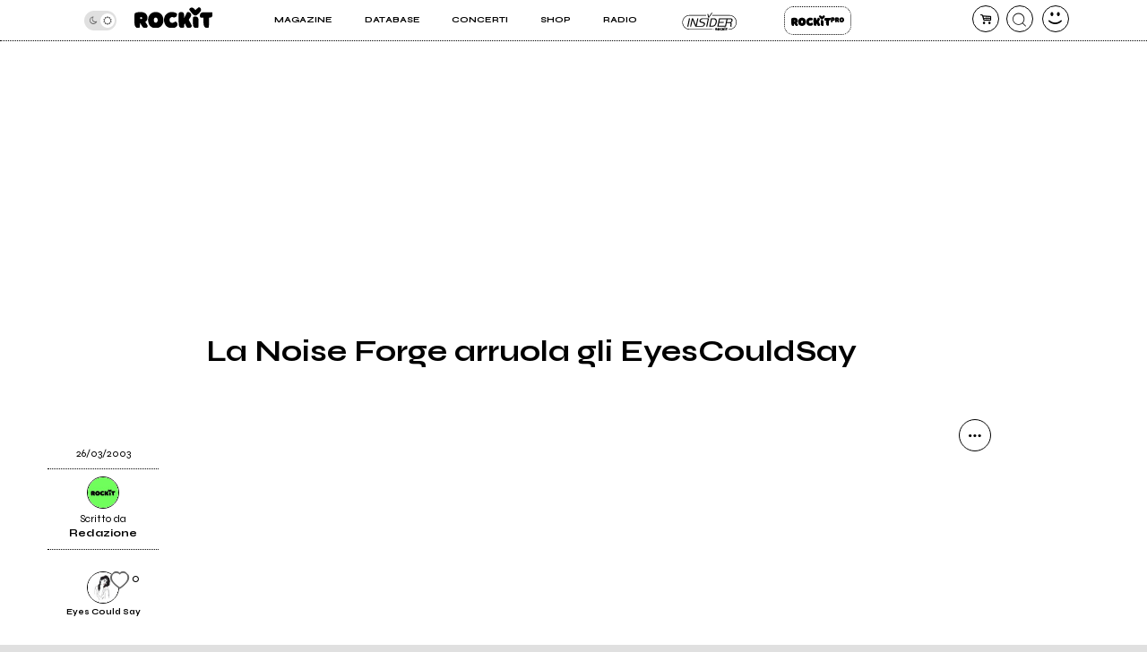

--- FILE ---
content_type: text/html; charset=UTF-8
request_url: https://www.rockit.it/news/noise-forge-arruola-eyescouldsay
body_size: 12862
content:
<!DOCTYPE html>
<html lang="it-IT">
<head>
				<script async type="text/javascript" src="//clickiocmp.com/t/consent_234664.js"></script>
		<!-- InMobi Choice. Consent Manager Tag v3.0 (for TCF 2.2) -->
<script>
  !function(){var M=document.createElement("div");M.className="azerion_privacy_privacy",M.style.position="fixed",M.style.padding="0",M.style.zIndex="9999",M.style.background="#f7f7f7",M.style.bottom="70px",M.style.left="0",M.style.boxSizing="border-box",M.style.fontFamily="Helvetica Neue,arial,sans-serif",M.style.fontWeight="400",M.style.fontSize="14px",M.style.lineHeight="14px",M.style["border-top-left-radius"]="3px",M.style["border-top-right-radius"]="3px",M.style["border-bottom-right-radius"]="3px",M.style["-webkit-border-top-left-radius"]="3px",M.style["-webkit-border-top-right-radius"]="3px",M.style["-webkit-border-bottom-right-radius"]="3px",M.style["-moz-border-radius-topleft"]="3px",M.style["-moz-border-radius-topright"]="3px",M.style["-moz-border-radius-bottomright"]="3px",M.style["writing-mode"]="tb-rl";var t=document.createElement("a");t.className="azerion_privacy_privacybutton",t.href="javascript:void(0)",t.onclick=function(){return void 0!==window.__lxG__consent__&&null!==window.__lxG__consent__.getState()&&window.__lxG__consent__.showConsent(),!1},t.style.padding="5px",t.style.display="block",t.style.textDecoration="none",t.style.color="#888",t.style.cursor="pointer",t.style.boxSizing="border-box",t.style.backgroundColor="transparent",M.appendChild(t);var w=document.createElement("img");w.className="azerion_privacy_privacyimg",w.src="[data-uri]",w.style.width="14px",w.style.height="14px",w.style.borderStyle="none",w.style.boxSizing="border-box",t.appendChild(w),t.innerHTML+="Privacy";var D=0;window.onscroll=function(){0==D&&(D++,document.body.appendChild(M))}}();
</script>			
			<script>
				window._gmp = window._gmp || {};
				window._gmp.pageType = 'free article';
			</script>
			
	<link rel="dns-prefetch" href="https://unpkg.com/" >
	<link rel="preconnect" href="https://fonts.gstatic.com">

	<meta http-equiv="Content-Type" content="text/html; charset=UTF-8">
	<meta name="viewport" content="width=device-width, initial-scale=1, user-scalable=yes">

	<title>La Noise Forge arruola gli EyesCouldSay</title>

	<base href="https://www.rockit.it/w/" />

	<link rel="canonical" href="https://www.rockit.it/news/noise-forge-arruola-eyescouldsay">

	<meta name="description" content="" />
	<meta name="twitter:card" content="summary_large_image" />
	<meta name="twitter:description" content="" />
	<meta name="twitter:title" content="La Noise Forge arruola gli EyesCouldSay" />
	<meta name="twitter:site" content="@redazioneRockit" />
	<meta name="twitter:image" content="https://www.rockit.it/w/assets/img/nopic.gif" />
	<meta property="og:title" content="La Noise Forge arruola gli EyesCouldSay"/>
	<meta property="og:type" content="article"/>
	<meta property="og:url" content="https://www.rockit.it/news/noise-forge-arruola-eyescouldsay"/>
	<meta property="og:site_name" content="Rockit.it"/>
	<meta property="og:locale" content="it_IT"/>
	<meta property="fb:admins" content="1747861721"/>
	<meta property="fb:admins" content="763518965"/>
	<meta property="fb:app_id" content="162683947163843"/>
	<meta property="og:description" content=""/>
	<meta property="og:image" content="https://www.rockit.it/w/assets/img/nopic.gif"/>
	<meta property="article:publisher" content="https://www.facebook.com/rockit.tuttarobaitaliana" />

	<meta name="google-site-verification" content="BtRES4bPKfvCCSEYhNmYHZ_F1iTdaxmfdQtMg9wPJ8U" />
	<meta name="verification" content="87bf7a6b1fda4af7bc4aa2a8efc19f3c" /><!-- zanox -->
	<meta property="fb:pages" content="190818314293276" />

	<script type="application/ld+json">
	{"@context":"https:\/\/schema.org\/","@type":"NewsArticle","headline":"La Noise Forge arruola gli EyesCouldSay","description":"","dateCreated":"2003-03-26T00:00:00+0100","author":{"@type":"Person","name":"Redazione","url":"https:\/\/www.rockit.it\/user\/rockitadmin"},"datePublished":"2003-03-26T00:00:00+0100","dateModified":"2003-03-26T00:00:00+0100","image":"https:\/\/www.rockit.it\/w\/assets\/img\/nopic.gif","mainEntityOfPage":{"@type":"WebPage","@id":"https:\/\/www.rockit.it\/news\/noise-forge-arruola-eyescouldsay"},"publisher":{"@type":"Organization","name":"Rockit.it","logo":{"@type":"ImageObject","url":"https:\/\/rockitecn.nohup.it\/w\/assets\/favicon\/ms-icon-310x310.png"}}}</script><script type="application/ld+json">
		{"@context":"https:\/\/schema.org\/","@type":"BreadcrumbList","itemListElement":[{"@type":"ListItem","position":1,"name":"Home Eyes Could Say","item":"https:\/\/www.rockit.it\/eyescouldsay"},{"@type":"ListItem","position":2,"name":"Articoli Eyes Could Say","item":"https:\/\/www.rockit.it\/eyescouldsay"},{"@type":"ListItem","position":3,"name":"La Noise Forge arruola gli EyesCouldSay"}]}
		</script>
		
	<!-- normalize.css v8.0.1 | MIT License | https://unpkg.com/normalize.css@8.0.1/normalize.css -->
<style>html{line-height:1.15;-webkit-text-size-adjust:100%}body{margin:0}main{display:block}h1{font-size:2em;margin:.67em 0}hr{box-sizing:content-box;height:0;overflow:visible}pre{font-family:monospace,monospace;font-size:1em}a{background-color:transparent}abbr[title]{border-bottom:none;text-decoration:underline;text-decoration:underline dotted}b,strong{font-weight:bolder}code,kbd,samp{font-family:monospace,monospace;font-size:1em}small{font-size:80%}sub,sup{font-size:75%;line-height:0;position:relative;vertical-align:baseline}sub{bottom:-.25em}sup{top:-.5em}img{border-style:none}button,input,optgroup,select,textarea{font-family:inherit;font-size:100%;line-height:1.15;margin:0}button,input{overflow:visible}button,select{text-transform:none}[type=button],[type=reset],[type=submit],button{-webkit-appearance:button}[type=button]::-moz-focus-inner,[type=reset]::-moz-focus-inner,[type=submit]::-moz-focus-inner,button::-moz-focus-inner{border-style:none;padding:0}[type=button]:-moz-focusring,[type=reset]:-moz-focusring,[type=submit]:-moz-focusring,button:-moz-focusring{outline:1px dotted ButtonText}fieldset{padding:.35em .75em .625em}legend{box-sizing:border-box;color:inherit;display:table;max-width:100%;padding:0;white-space:normal}progress{vertical-align:baseline}textarea{overflow:auto}[type=checkbox],[type=radio]{box-sizing:border-box;padding:0}[type=number]::-webkit-inner-spin-button,[type=number]::-webkit-outer-spin-button{height:auto}[type=search]{-webkit-appearance:textfield;outline-offset:-2px}[type=search]::-webkit-search-decoration{-webkit-appearance:none}::-webkit-file-upload-button{-webkit-appearance:button;font:inherit}details{display:block}summary{display:list-item}template{display:none}[hidden]{display:none}</style>
	
<!-- swiper https://unpkg.com/swiper@6.5.9/swiper-bundle.min.css -->
<style>@font-face{font-family:swiper-icons;src:url('data:application/font-woff;charset=utf-8;base64, [base64]//wADZ2x5ZgAAAywAAADMAAAD2MHtryVoZWFkAAABbAAAADAAAAA2E2+eoWhoZWEAAAGcAAAAHwAAACQC9gDzaG10eAAAAigAAAAZAAAArgJkABFsb2NhAAAC0AAAAFoAAABaFQAUGG1heHAAAAG8AAAAHwAAACAAcABAbmFtZQAAA/gAAAE5AAACXvFdBwlwb3N0AAAFNAAAAGIAAACE5s74hXjaY2BkYGAAYpf5Hu/j+W2+MnAzMYDAzaX6QjD6/4//Bxj5GA8AuRwMYGkAPywL13jaY2BkYGA88P8Agx4j+/8fQDYfA1AEBWgDAIB2BOoAeNpjYGRgYNBh4GdgYgABEMnIABJzYNADCQAACWgAsQB42mNgYfzCOIGBlYGB0YcxjYGBwR1Kf2WQZGhhYGBiYGVmgAFGBiQQkOaawtDAoMBQxXjg/wEGPcYDDA4wNUA2CCgwsAAAO4EL6gAAeNpj2M0gyAACqxgGNWBkZ2D4/wMA+xkDdgAAAHjaY2BgYGaAYBkGRgYQiAHyGMF8FgYHIM3DwMHABGQrMOgyWDLEM1T9/w8UBfEMgLzE////P/5//f/V/xv+r4eaAAeMbAxwIUYmIMHEgKYAYjUcsDAwsLKxc3BycfPw8jEQA/[base64]/uznmfPFBNODM2K7MTQ45YEAZqGP81AmGGcF3iPqOop0r1SPTaTbVkfUe4HXj97wYE+yNwWYxwWu4v1ugWHgo3S1XdZEVqWM7ET0cfnLGxWfkgR42o2PvWrDMBSFj/IHLaF0zKjRgdiVMwScNRAoWUoH78Y2icB/yIY09An6AH2Bdu/UB+yxopYshQiEvnvu0dURgDt8QeC8PDw7Fpji3fEA4z/PEJ6YOB5hKh4dj3EvXhxPqH/SKUY3rJ7srZ4FZnh1PMAtPhwP6fl2PMJMPDgeQ4rY8YT6Gzao0eAEA409DuggmTnFnOcSCiEiLMgxCiTI6Cq5DZUd3Qmp10vO0LaLTd2cjN4fOumlc7lUYbSQcZFkutRG7g6JKZKy0RmdLY680CDnEJ+UMkpFFe1RN7nxdVpXrC4aTtnaurOnYercZg2YVmLN/d/gczfEimrE/fs/bOuq29Zmn8tloORaXgZgGa78yO9/cnXm2BpaGvq25Dv9S4E9+5SIc9PqupJKhYFSSl47+Qcr1mYNAAAAeNptw0cKwkAAAMDZJA8Q7OUJvkLsPfZ6zFVERPy8qHh2YER+3i/BP83vIBLLySsoKimrqKqpa2hp6+jq6RsYGhmbmJqZSy0sraxtbO3sHRydnEMU4uR6yx7JJXveP7WrDycAAAAAAAH//wACeNpjYGRgYOABYhkgZgJCZgZNBkYGLQZtIJsFLMYAAAw3ALgAeNolizEKgDAQBCchRbC2sFER0YD6qVQiBCv/H9ezGI6Z5XBAw8CBK/m5iQQVauVbXLnOrMZv2oLdKFa8Pjuru2hJzGabmOSLzNMzvutpB3N42mNgZGBg4GKQYzBhYMxJLMlj4GBgAYow/P/PAJJhLM6sSoWKfWCAAwDAjgbRAAB42mNgYGBkAIIbCZo5IPrmUn0hGA0AO8EFTQAA') format('woff');font-weight:400;font-style:normal}:root{--swiper-theme-color:#007aff}.swiper-container{margin-left:auto;margin-right:auto;position:relative;overflow:hidden;list-style:none;padding:0;z-index:1}.swiper-container-vertical>.swiper-wrapper{flex-direction:column}.swiper-wrapper{position:relative;width:100%;height:100%;z-index:1;display:flex;transition-property:transform;box-sizing:content-box}.swiper-container-android .swiper-slide,.swiper-wrapper{transform:translate3d(0px,0,0)}.swiper-container-multirow>.swiper-wrapper{flex-wrap:wrap}.swiper-container-multirow-column>.swiper-wrapper{flex-wrap:wrap;flex-direction:column}.swiper-container-free-mode>.swiper-wrapper{transition-timing-function:ease-out;margin:0 auto}.swiper-container-pointer-events{touch-action:pan-y}.swiper-container-pointer-events.swiper-container-vertical{touch-action:pan-x}.swiper-slide{flex-shrink:0;width:100%;height:100%;position:relative;transition-property:transform}.swiper-slide-invisible-blank{visibility:hidden}.swiper-container-autoheight,.swiper-container-autoheight .swiper-slide{height:auto}.swiper-container-autoheight .swiper-wrapper{align-items:flex-start;transition-property:transform,height}.swiper-container-3d{perspective:1200px}.swiper-container-3d .swiper-cube-shadow,.swiper-container-3d .swiper-slide,.swiper-container-3d .swiper-slide-shadow-bottom,.swiper-container-3d .swiper-slide-shadow-left,.swiper-container-3d .swiper-slide-shadow-right,.swiper-container-3d .swiper-slide-shadow-top,.swiper-container-3d .swiper-wrapper{transform-style:preserve-3d}.swiper-container-3d .swiper-slide-shadow-bottom,.swiper-container-3d .swiper-slide-shadow-left,.swiper-container-3d .swiper-slide-shadow-right,.swiper-container-3d .swiper-slide-shadow-top{position:absolute;left:0;top:0;width:100%;height:100%;pointer-events:none;z-index:10}.swiper-container-3d .swiper-slide-shadow-left{background-image:linear-gradient(to left,rgba(0,0,0,.5),rgba(0,0,0,0))}.swiper-container-3d .swiper-slide-shadow-right{background-image:linear-gradient(to right,rgba(0,0,0,.5),rgba(0,0,0,0))}.swiper-container-3d .swiper-slide-shadow-top{background-image:linear-gradient(to top,rgba(0,0,0,.5),rgba(0,0,0,0))}.swiper-container-3d .swiper-slide-shadow-bottom{background-image:linear-gradient(to bottom,rgba(0,0,0,.5),rgba(0,0,0,0))}.swiper-container-css-mode>.swiper-wrapper{overflow:auto;scrollbar-width:none;-ms-overflow-style:none}.swiper-container-css-mode>.swiper-wrapper::-webkit-scrollbar{display:none}.swiper-container-css-mode>.swiper-wrapper>.swiper-slide{scroll-snap-align:start start}.swiper-container-horizontal.swiper-container-css-mode>.swiper-wrapper{scroll-snap-type:x mandatory}.swiper-container-vertical.swiper-container-css-mode>.swiper-wrapper{scroll-snap-type:y mandatory}:root{--swiper-navigation-size:44px}.swiper-button-next,.swiper-button-prev{position:absolute;top:50%;width:calc(var(--swiper-navigation-size)/ 44 * 27);height:var(--swiper-navigation-size);margin-top:calc(0px - (var(--swiper-navigation-size)/ 2));z-index:10;cursor:pointer;display:flex;align-items:center;justify-content:center;color:var(--swiper-navigation-color,var(--swiper-theme-color))}.swiper-button-next.swiper-button-disabled,.swiper-button-prev.swiper-button-disabled{opacity:.35;cursor:auto;pointer-events:none}.swiper-button-next:after,.swiper-button-prev:after{font-family:swiper-icons;font-size:var(--swiper-navigation-size);text-transform:none!important;letter-spacing:0;text-transform:none;font-variant:initial;line-height:1}.swiper-button-prev,.swiper-container-rtl .swiper-button-next{left:10px;right:auto}.swiper-button-prev:after,.swiper-container-rtl .swiper-button-next:after{content:'prev'}.swiper-button-next,.swiper-container-rtl .swiper-button-prev{right:10px;left:auto}.swiper-button-next:after,.swiper-container-rtl .swiper-button-prev:after{content:'next'}.swiper-button-next.swiper-button-white,.swiper-button-prev.swiper-button-white{--swiper-navigation-color:#ffffff}.swiper-button-next.swiper-button-black,.swiper-button-prev.swiper-button-black{--swiper-navigation-color:#000000}.swiper-button-lock{display:none}.swiper-pagination{position:absolute;text-align:center;transition:.3s opacity;transform:translate3d(0,0,0);z-index:10}.swiper-pagination.swiper-pagination-hidden{opacity:0}.swiper-container-horizontal>.swiper-pagination-bullets,.swiper-pagination-custom,.swiper-pagination-fraction{bottom:10px;left:0;width:100%}.swiper-pagination-bullets-dynamic{overflow:hidden;font-size:0}.swiper-pagination-bullets-dynamic .swiper-pagination-bullet{transform:scale(.33);position:relative}.swiper-pagination-bullets-dynamic .swiper-pagination-bullet-active{transform:scale(1)}.swiper-pagination-bullets-dynamic .swiper-pagination-bullet-active-main{transform:scale(1)}.swiper-pagination-bullets-dynamic .swiper-pagination-bullet-active-prev{transform:scale(.66)}.swiper-pagination-bullets-dynamic .swiper-pagination-bullet-active-prev-prev{transform:scale(.33)}.swiper-pagination-bullets-dynamic .swiper-pagination-bullet-active-next{transform:scale(.66)}.swiper-pagination-bullets-dynamic .swiper-pagination-bullet-active-next-next{transform:scale(.33)}.swiper-pagination-bullet{width:8px;height:8px;display:inline-block;border-radius:50%;background:#000;opacity:.2}button.swiper-pagination-bullet{border:none;margin:0;padding:0;box-shadow:none;-webkit-appearance:none;appearance:none}.swiper-pagination-clickable .swiper-pagination-bullet{cursor:pointer}.swiper-pagination-bullet-active{opacity:1;background:var(--swiper-pagination-color,var(--swiper-theme-color))}.swiper-container-vertical>.swiper-pagination-bullets{right:10px;top:50%;transform:translate3d(0px,-50%,0)}.swiper-container-vertical>.swiper-pagination-bullets .swiper-pagination-bullet{margin:6px 0;display:block}.swiper-container-vertical>.swiper-pagination-bullets.swiper-pagination-bullets-dynamic{top:50%;transform:translateY(-50%);width:8px}.swiper-container-vertical>.swiper-pagination-bullets.swiper-pagination-bullets-dynamic .swiper-pagination-bullet{display:inline-block;transition:.2s transform,.2s top}.swiper-container-horizontal>.swiper-pagination-bullets .swiper-pagination-bullet{margin:0 4px}.swiper-container-horizontal>.swiper-pagination-bullets.swiper-pagination-bullets-dynamic{left:50%;transform:translateX(-50%);white-space:nowrap}.swiper-container-horizontal>.swiper-pagination-bullets.swiper-pagination-bullets-dynamic .swiper-pagination-bullet{transition:.2s transform,.2s left}.swiper-container-horizontal.swiper-container-rtl>.swiper-pagination-bullets-dynamic .swiper-pagination-bullet{transition:.2s transform,.2s right}.swiper-pagination-progressbar{background:rgba(0,0,0,.25);position:absolute}.swiper-pagination-progressbar .swiper-pagination-progressbar-fill{background:var(--swiper-pagination-color,var(--swiper-theme-color));position:absolute;left:0;top:0;width:100%;height:100%;transform:scale(0);transform-origin:left top}.swiper-container-rtl .swiper-pagination-progressbar .swiper-pagination-progressbar-fill{transform-origin:right top}.swiper-container-horizontal>.swiper-pagination-progressbar,.swiper-container-vertical>.swiper-pagination-progressbar.swiper-pagination-progressbar-opposite{width:100%;height:4px;left:0;top:0}.swiper-container-horizontal>.swiper-pagination-progressbar.swiper-pagination-progressbar-opposite,.swiper-container-vertical>.swiper-pagination-progressbar{width:4px;height:100%;left:0;top:0}.swiper-pagination-white{--swiper-pagination-color:#ffffff}.swiper-pagination-black{--swiper-pagination-color:#000000}.swiper-pagination-lock{display:none}.swiper-scrollbar{border-radius:10px;position:relative;-ms-touch-action:none;background:rgba(0,0,0,.1)}.swiper-container-horizontal>.swiper-scrollbar{position:absolute;left:1%;bottom:3px;z-index:50;height:5px;width:98%}.swiper-container-vertical>.swiper-scrollbar{position:absolute;right:3px;top:1%;z-index:50;width:5px;height:98%}.swiper-scrollbar-drag{height:100%;width:100%;position:relative;background:rgba(0,0,0,.5);border-radius:10px;left:0;top:0}.swiper-scrollbar-cursor-drag{cursor:move}.swiper-scrollbar-lock{display:none}.swiper-zoom-container{width:100%;height:100%;display:flex;justify-content:center;align-items:center;text-align:center}.swiper-zoom-container>canvas,.swiper-zoom-container>img,.swiper-zoom-container>svg{max-width:100%;max-height:100%;object-fit:contain}.swiper-slide-zoomed{cursor:move}.swiper-lazy-preloader{width:42px;height:42px;position:absolute;left:50%;top:50%;margin-left:-21px;margin-top:-21px;z-index:10;transform-origin:50%;animation:swiper-preloader-spin 1s infinite linear;box-sizing:border-box;border:4px solid var(--swiper-preloader-color,var(--swiper-theme-color));border-radius:50%;border-top-color:transparent}.swiper-lazy-preloader-white{--swiper-preloader-color:#fff}.swiper-lazy-preloader-black{--swiper-preloader-color:#000}@keyframes swiper-preloader-spin{100%{transform:rotate(360deg)}}.swiper-container .swiper-notification{position:absolute;left:0;top:0;pointer-events:none;opacity:0;z-index:-1000}.swiper-container-fade.swiper-container-free-mode .swiper-slide{transition-timing-function:ease-out}.swiper-container-fade .swiper-slide{pointer-events:none;transition-property:opacity}.swiper-container-fade .swiper-slide .swiper-slide{pointer-events:none}.swiper-container-fade .swiper-slide-active,.swiper-container-fade .swiper-slide-active .swiper-slide-active{pointer-events:auto}.swiper-container-cube{overflow:visible}.swiper-container-cube .swiper-slide{pointer-events:none;-webkit-backface-visibility:hidden;backface-visibility:hidden;z-index:1;visibility:hidden;transform-origin:0 0;width:100%;height:100%}.swiper-container-cube .swiper-slide .swiper-slide{pointer-events:none}.swiper-container-cube.swiper-container-rtl .swiper-slide{transform-origin:100% 0}.swiper-container-cube .swiper-slide-active,.swiper-container-cube .swiper-slide-active .swiper-slide-active{pointer-events:auto}.swiper-container-cube .swiper-slide-active,.swiper-container-cube .swiper-slide-next,.swiper-container-cube .swiper-slide-next+.swiper-slide,.swiper-container-cube .swiper-slide-prev{pointer-events:auto;visibility:visible}.swiper-container-cube .swiper-slide-shadow-bottom,.swiper-container-cube .swiper-slide-shadow-left,.swiper-container-cube .swiper-slide-shadow-right,.swiper-container-cube .swiper-slide-shadow-top{z-index:0;-webkit-backface-visibility:hidden;backface-visibility:hidden}.swiper-container-cube .swiper-cube-shadow{position:absolute;left:0;bottom:0px;width:100%;height:100%;opacity:.6;z-index:0}.swiper-container-cube .swiper-cube-shadow:before{content:'';background:#000;position:absolute;left:0;top:0;bottom:0;right:0;filter:blur(50px)}.swiper-container-flip{overflow:visible}.swiper-container-flip .swiper-slide{pointer-events:none;-webkit-backface-visibility:hidden;backface-visibility:hidden;z-index:1}.swiper-container-flip .swiper-slide .swiper-slide{pointer-events:none}.swiper-container-flip .swiper-slide-active,.swiper-container-flip .swiper-slide-active .swiper-slide-active{pointer-events:auto}.swiper-container-flip .swiper-slide-shadow-bottom,.swiper-container-flip .swiper-slide-shadow-left,.swiper-container-flip .swiper-slide-shadow-right,.swiper-container-flip .swiper-slide-shadow-top{z-index:0;-webkit-backface-visibility:hidden;backface-visibility:hidden}
</style>

	<script>
		var PAYPAL_CLIENTID_SANDBOX="AUp7c21GF_ufib-Dc0NebIfmfxuV0bS9Q9gs1Qp_px-m9g92e1FrhxTeLm372JvbP-a84ZcEeeLDa1hx";
		var PAYPAL_CLIENTID_PRODUCTION="ATdPZWe_dnX4fz2IXlbH3NBjUe3Fg9pO2YNdAV0f3D2AJ-CEABRtn8zAKtuhUn5MpvBfgul1aCvb14GX";
		var PAYPAL_CLIENTID_ROYALT_SANDBOX="ATKzm5j073ZqwwuaMFtDrB_dDI3Tnx8b4L6Mfui6HMpHXj36HDKbPltoBZUUEyws-7vvCfhOqZOHZ8Q3";
		var PAYPAL_CLIENTID_ROYALT_PRODUCTION="AQ7aEcLRT62qwlQcrB-gkNkTd6gXSuCTiq50gwy-Z74ZTMboU3fgIlFprlyUSk17NBkXFKis_M1UWdhY";
		var PAYPAL_MODE="production";
		
		var STRIPE_PUBBLICA="pk_live_51IIxtKJ6a1U7nYVLrKm7fc0npZZEoiUP9bw1Hjqfu6tnqPrUK1G6mb2uQqI68SEICmJQB7IE8sJJxCpRLgqGBrzc00SOm8KsEs";
		var STRIPE_PUBBLICA_EDIZIONI="pk_live_51Nu9MwLWZHwiBlzE9XRTrGEIsEy0iodSBnB52tGDjtRdbwBeRDdhYiu1WL1FaxCfkBNN5PZwOklSVpPrr99bV4QA00LVkua9VX";
	</script>


	<!-- <script src="https://ajax.googleapis.com/ajax/libs/jquery/3.5.1/jquery.min.js"></script> -->
	
		<link href="https://fonts.googleapis.com/css2?family=Syne:wght@400;500;600;700;800&display=swap" rel="stylesheet">
	
    		<link rel="stylesheet" href="https://rockitecn.nohup.it/w/assets/minified/H320bc766ae23cd5a6e2b1097c99cb937.css?v=1714854879" />
				<script src="https://rockitecn.nohup.it/w/assets/minified/Hdacf01262d2820c0d9db404d1fc0d43c.js?v=79662925"></script>
			<script async src="https://www.googletagmanager.com/gtag/js?id=UA-536352-1"></script>
	<script>
	  window.dataLayer = window.dataLayer || [];
	  function gtag(){dataLayer.push(arguments);}
	  gtag('js', new Date());
	  gtag('config', 'UA-536352-1');
	</script>
	
	<link rel="shortcut icon" href="https://rockitecn.nohup.it/favicon.ico?1" type="image/x-icon">
	<link rel="icon" href="https://rockitecn.nohup.it/favicon.ico?1" type="image/x-icon">

	<!-- favicon and app icon -->
	<link rel="apple-touch-icon" sizes="57x57" href="https://rockitecn.nohup.it/w/assets/favicon/apple-icon-57x57.png">
	<link rel="apple-touch-icon" sizes="60x60" href="https://rockitecn.nohup.it/w/assets/favicon/apple-icon-60x60.png">
	<link rel="apple-touch-icon" sizes="72x72" href="https://rockitecn.nohup.it/w/assets/favicon/apple-icon-72x72.png">
	<link rel="apple-touch-icon" sizes="76x76" href="https://rockitecn.nohup.it/w/assets/favicon/apple-icon-76x76.png">
	<link rel="apple-touch-icon" sizes="114x114" href="https://rockitecn.nohup.it/w/assets/favicon/apple-icon-114x114.png">
	<link rel="apple-touch-icon" sizes="120x120" href="https://rockitecn.nohup.it/w/assets/favicon/apple-icon-120x120.png">
	<link rel="apple-touch-icon" sizes="144x144" href="https://rockitecn.nohup.it/w/assets/favicon/apple-icon-144x144.png">
	<link rel="apple-touch-icon" sizes="152x152" href="https://rockitecn.nohup.it/w/assets/favicon/apple-icon-152x152.png">
	<link rel="apple-touch-icon" sizes="180x180" href="https://rockitecn.nohup.it/w/assets/favicon/apple-icon-180x180.png">
	<link rel="icon" type="image/png" sizes="192x192"  href="https://rockitecn.nohup.it/w/assets/favicon/android-icon-192x192.png">
	<link rel="icon" type="image/png" sizes="32x32" href="https://rockitecn.nohup.it/w/assets/favicon/favicon-32x32.png">
	<link rel="icon" type="image/png" sizes="96x96" href="https://rockitecn.nohup.it/w/assets/favicon/favicon-96x96.png">
	<link rel="icon" type="image/png" sizes="16x16" href="https://rockitecn.nohup.it/w/assets/favicon/favicon-16x16.png">
	<link rel="manifest" href="https://rockitecn.nohup.it/w/assets/favicon/manifest.json?3">
	<meta name="msapplication-TileColor" content="#ffffff">
	<meta name="msapplication-TileImage" content="https://rockitecn.nohup.it/w/assets/favicon/ms-icon-144x144.png">
	<meta name="theme-color" content="#ffffff">
	
</head>
<body class="articolo template0 notlogged  piccolo">

<audio id="rockit_audio_mp3"></audio>
<script>
	// setting toggle darktheme, messo qui per FOIT (non spostare)
	let prefersDarkScheme = window.matchMedia("(prefers-color-scheme: dark)");
	let currentTheme = window.localStorage.getItem("theme");
	if(typeof(currentTheme) == "object" || currentTheme=="") currentTheme="light"; // se non c'è o è vuoto
	if(/*prefersDarkScheme.matches && */currentTheme == "light") {document.body.classList.add("light-theme");}
	if(/*!prefersDarkScheme.matches && */currentTheme == "dark") {document.body.classList.add("dark-theme");}
</script>

<script>
FACEBOOK_APP_ID = '162683947163843';
</script>
<div id="page">

	<div id="heading">
	<div id="top" class='riduci' >

		<header id="header">
			<span id="menutoggle"><a href="#" rel="nofollow" class="icon-menu3 no_highlights" aria-label="menu"></a></span>
			<span id="logo" class="logo"><a href="/w/index.php" aria-label="home"><img src='https://rockitecn.nohup.it/w/assets/img/rockit.svg' alt="logo ROCKIT" />
							<!-- <em>Ascolta Fai Diffondi</em> --></a></span>
						<span id="carrello"><a href="#" rel="nofollow" class="icon-basket-alt no_highlights" aria-label="carrello"><span class="counter"></span></a></span>
			<span id="search"><a href="#" rel="nofollow" class="icon-cerca-nero no_highlights" aria-label="cerca"></a></span>
			<span id="useravatar" class="icon-user">
				<a href="/w/u/dashboard.php" rel="nofollow" style="" data-rel="" aria-label="dashboard"></a>
			</span>
		</header>
		

		<nav id="mainmenu">
			<ul>
				<li><a href="#" class="subtrigger"><span>Magazine</span></a>
					<ul class='submenu'>
						<li><a href="/w/archive.php" class="underline"><span>Articoli</span></a></li>
						<li><a href="/w/archive.php?tipo=rece" class="underline"><span>Recensioni</span></a></li>
						<li><a href="/tag/video-home" class="underline"><span>Video</span></a></li>
					</ul>
				</li>
				<li><a href="#" class="subtrigger"><span>Database</span></a>
					<ul class='submenu'>
						<li><a href="/w/database-artisti.php" class="underline"><span>artisti</span></a></li>
						<li><a href="/w/database-servizi.php" class="underline"><span>servizi</span></a></li>
					</ul>
				</li>
				<li><a href="/w/concerti.php" class="underline"><span>Concerti</span></a></li>
				<li><a href="/shop" class="underline"><span>Shop</span></a></li>
				<li><a href="/w/radio.php" class="underline" target="_blank"><span>Radio</span></a></li>
				<li class='insider'><a href="/w/insider.php" class="btn">Insider</a></li>
				<li class='rp'><a href="/w/rockitpro.php" class="btn">Rockit Pro</a></li>
				
				<!-- <li class="live"><a href="https://www.twitch.tv/rockitmag" rel="nofollow" target="_blank" class="underline"><span><em>Live su</em> Twitch</span></a></li> -->
				<!--	<li class="special">
				
					<a href="https://www.betterdays.it"><span class="fumetto">Hai comprato i biglietti del MI AMI?</span></a>
					
				</li> -->
				<li class="special">
					<div id="modecontainer" >
					<label class="switch no_highlights" for="mode">
						<input type="checkbox" checked id="mode" aria-label="dark mode">
						<span class="slider round"></span>
					</label>
					<span class="icon-moon"></span>
					<span class="icon-sun"></span>
					</div>

				</li>

			</ul>
		</nav>

	</div>
	</div>

	<div id="content">


				<div id='gmp-masthead' class='gmp'></div>
				<div id="gmpSkinMobileSpacer"></div>
			<h1>La Noise Forge arruola gli EyesCouldSay
	</h1>


<div class="ancora">
	<div class="blocco foto">
			</div>


	<div class="blocco sharing">
				<ul>
			<li><a href="#" class="icon-dot-3 no_highlights" rel="nofollow" aria-label="condividi"></a></li>
			<li><a href="mailto:?subject=&body=%20https://www.rockit.it/news/noise-forge-arruola-eyescouldsay" class="icon-mail ma" target="_blank" rel="nofollow" data-click-action='Email share' aria-label="Email"></a></li>
			<li><a href="https://share.flipboard.com/bookmarklet/popout?v=2&title=&url=https://www.rockit.it/news/noise-forge-arruola-eyescouldsay" class="icon-flipboard fl" rel="nofollow" data-click-action='Flipboard share' aria-label="flipboard"></a></li>
			<li><a href="https://twitter.com/intent/tweet?url=https://www.rockit.it/news/noise-forge-arruola-eyescouldsay&text=" class="icon-twitter tw" rel="nofollow" data-click-action='Twitter share' aria-label="twitter"></a></li>
			<li><a href="https://www.facebook.com/sharer.php?u=https://www.rockit.it/news/noise-forge-arruola-eyescouldsay" class="icon-facebook fb" rel="nofollow" data-click-action='Facebook share' aria-label="facebook"></a></li>
			<li><a href="https://www.linkedin.com/shareArticle?mini=true&url=https://www.rockit.it/news/noise-forge-arruola-eyescouldsay" class="icon-linkedin li" rel="nofollow" data-click-action='Linkedin share' aria-label="linkedin"></a></li>
			<li><a href="javascript:void((function(){var e=document.createElement('script');e.setAttribute('type','text/javascript');e.setAttribute('charset','UTF-8');e.setAttribute('src','//assets.pinterest.com/js/pinmarklet.js?r='+Math.random()*99999999);document.body.appendChild(e)})());" class="icon-pinterest pi" rel="nofollow" data-click-action='Pinterest share' aria-label="pinterest"></a></li>
			<!-- whatsapp://send?text=%20https://www.open.online/2021/08/26/claudio-durigon-dimissioni/ -->
			<li><a href="whatsapp://send?text=%20https://www.rockit.it/news/noise-forge-arruola-eyescouldsay" class="icon-whatsapp wh" rel="nofollow" aria-label="whatsapp"></a></li>
		</ul>
	</div>

	<div class="metadati content">
		<span class="data">26/03/2003</span>
		<span class="autore"><a href="https://www.rockit.it/user/rockitadmin"><span class="icon-user avatar "><span style="background-image:url(https://rockitecn.nohup.it/thumb100x100/avatar/4601.jpg?nocache=20260123032216)"></span></span> <em>Scritto da <b>Redazione</b></em></a></span>

		<span class="artistasolo singolo"><a href="https://www.rockit.it/eyescouldsay"><span class="icon-mic avatar"><span style="background-image:url(https://rockitecn.nohup.it/thumb100x100/copertine/3033.jpg?nocache=20260123032216)"></span></span> <em><span></span> <b>Eyes Could Say</b></em></a>
		
			<a class="cuore" href="#" data-rel="4115"><em>0</em><span class="icon-heart off"></span></a>
		
		</span>
	</div>


	<article class="blocco">
					<div id='gmp-insideposttop' class='gmp'></div>
			<div id='gmp-topmobile' class='gmp'></div>
		<p>Gli <b>EyesCouldSay</b>, gruppo post hardcore di Milano, firmano per l'etichetta Noise Forge Records.</p><p>
Il gruppo entrerà a breve al Doppiopunto studio di Milano<br />
per la registrazione dell' album.</p><p>
Il disco sarà nei negozi per i primi di giugno.</p><p>
Per info:<br />
<a href="http://www.noiseforgerecords.com" target="_blank">www.noiseforgerecords.com</a> - <a href="http://www.eyescouldsay.com" target="_blank">www.eyescouldsay.com</a></p><div class='bello-container quadrato'><div id="AADIV9"></div><script src="https://www.rockit.it/ambiente/ser.php?t=AADIV9&f=9">/*MPU*/</script></div>
				<p class="onlyprint">---<br>L'articolo <b>La Noise Forge arruola gli EyesCouldSay</b> di Redazione è apparso su Rockit.it il 2003-03-26 00:00:00</p>

	</article>

</div>
	
<script>
	// x tracking click e per pencil icon
	// nel caso di biografia non traccia i click
	var $id_contenuto   ='3764';
	var $tipo_contenuto ='articoli';
</script>

	<div class="commenti blocco">
		
			<div id='gmp-native' class='gmp'></div>

				<h2 class='h3'>COMMENTI <span data-rel='0'></span></h2>
		<form id="commenti">
			<span class="label">Aggiungi un commento <span class="quote citautore" data-rel='@rockitadmin'>Cita l'autore</span>				</span>
			
			<span class="messaggio">
				<span class="avatarcontainer"><span class="icon-user avatar"><span style=""></span></span></span>
				<textarea class="text" name="msg" id="msg" placeholder="Sii gentile..."></textarea>
				<span class="avvisami">
					<label class="switch no_highlights" for="mail">
						<input type="checkbox" checked id="mail" aria-label="avvisami">
						<span class="slider round"></span>
					</label>
					<span>avvisami se ci sono nuovi messaggi in questa discussione</span>
				</span>
				<a href="#" class="btn invia" rel="nofollow" aria-label="Invia il commento">Invia</a>
			</span>
		</form>

		<div class="leggicommenti">


			<ul class="thread" id="thread"></ul>
			<div class="loadmorewrapper">
				<a href="#" rel="nofollow" class="btn" aria-label="Carica altri commenti se ci sono"
					data-rel="#thread" 
					data-handler="commenti.php" 
					data-items="li" 
					data-callback="commentsCallback" 
					data-ps="10"
					data-sc="0"
					data-tipo="3764,articoli">Carica altri commenti</a>
			</div>

			

		</div>


	</div>
<div class="leggianche blocco">
			<h2 class='h3'>SUGGERITI</h2>
			<div class="items piccoli">
				<div class="item"><a class="sottolinea" rel="nofolow" href="#skip0"><span class="pic"><img src="[data-uri]" alt="blank"></span><span class="titolo"><span class="linea" style='color:#eee'>&lhblk; &lhblk;&lhblk;&lhblk;&lhblk; &lhblk;&lhblk;&lhblk;&lhblk;&lhblk;&lhblk;&lhblk;&lhblk;&lhblk;&lhblk;&lhblk; &lhblk;&lhblk;&lhblk;&lhblk;</span></span></a></div><div class="item"><a class="sottolinea" rel="nofolow" href="#skip1"><span class="pic"><img src="[data-uri]" alt="blank"></span><span class="titolo"><span class="linea" style='color:#eee'>&lhblk; &lhblk;&lhblk;&lhblk;&lhblk; &lhblk;&lhblk;&lhblk;&lhblk;&lhblk;&lhblk;&lhblk;&lhblk;&lhblk;&lhblk;&lhblk; &lhblk;&lhblk;&lhblk;&lhblk;</span></span></a></div><div class="item"><a class="sottolinea" rel="nofolow" href="#skip2"><span class="pic"><img src="[data-uri]" alt="blank"></span><span class="titolo"><span class="linea" style='color:#eee'>&lhblk; &lhblk;&lhblk;&lhblk;&lhblk; &lhblk;&lhblk;&lhblk;&lhblk;&lhblk;&lhblk;&lhblk;&lhblk;&lhblk;&lhblk;&lhblk; &lhblk;&lhblk;&lhblk;&lhblk;</span></span></a></div><div class="item"><a class="sottolinea" rel="nofolow" href="#skip3"><span class="pic"><img src="[data-uri]" alt="blank"></span><span class="titolo"><span class="linea" style='color:#eee'>&lhblk; &lhblk;&lhblk;&lhblk;&lhblk; &lhblk;&lhblk;&lhblk;&lhblk;&lhblk;&lhblk;&lhblk;&lhblk;&lhblk;&lhblk;&lhblk; &lhblk;&lhblk;&lhblk;&lhblk;</span></span></a></div><div class="item"><a class="sottolinea" rel="nofolow" href="#skip4"><span class="pic"><img src="[data-uri]" alt="blank"></span><span class="titolo"><span class="linea" style='color:#eee'>&lhblk; &lhblk;&lhblk;&lhblk;&lhblk; &lhblk;&lhblk;&lhblk;&lhblk;&lhblk;&lhblk;&lhblk;&lhblk;&lhblk;&lhblk;&lhblk; &lhblk;&lhblk;&lhblk;&lhblk;</span></span></a></div><div class="item"><a class="sottolinea" rel="nofolow" href="#skip5"><span class="pic"><img src="[data-uri]" alt="blank"></span><span class="titolo"><span class="linea" style='color:#eee'>&lhblk; &lhblk;&lhblk;&lhblk;&lhblk; &lhblk;&lhblk;&lhblk;&lhblk;&lhblk;&lhblk;&lhblk;&lhblk;&lhblk;&lhblk;&lhblk; &lhblk;&lhblk;&lhblk;&lhblk;</span></span></a></div>			</div>
		</div>	</div>







	<footer>

			<div class="who"><span class="logofooter"><img src='https://rockitecn.nohup.it/w/assets/img/rockit.svg' alt="logo ROCKIT" /></span>
			<span class="infologo">Tutta roba italiana<br><em>dal 1997</em></span></div>
			<nav class="footmenu">
				<ul>
					<li><a href="/articolo/chi-siamo" class="underline"><span>Chi siamo</span></a></li>
					<li><a href="/articolo/pubblicita-su-rockit" class="underline"><span>Pubblicità</span></a></li>
					<li><a href="/w/contatti.php" class="underline"><span>Contatti</span></a></li>
					<li><a href="/articolo/faq-domande-frequenti" class="underline"><span>FAQ</span></a></li>
					<li><a href="https://www.miamifestival.it" target="_blank" class="underline" title="Scopri il MI AMI festival"><span>MI AMI Festival</span></a></li>
					<li></li>
				</ul>
			</nav>

			<nav class="social">
				<ul>
					<li><a href="https://www.facebook.com/rockit.tuttarobaitaliana/" rel="nofollow" target="_blank" aria-label="facebook"><span class="icon-facebook"></span></a></li>
					<li><a href="https://www.instagram.com/rockit.it/" rel="nofollow" target="_blank" aria-label="instagram"><span class="icon-instagram"></span></a></li>
					<li><a href="https://www.youtube.com/user/redazioneRockit" rel="nofollow" target="_blank" aria-label="youtube"><span class="icon-youtube-play"></span></a></li>
					<li><a href="https://www.twitch.tv/rockitmag" rel="nofollow" target="_blank" aria-label="twitch"><span class="icon-twitch"></span></a></li>
					<li><a href="https://t.me/rockitit" rel="nofollow" target="_blank" aria-label="telegram"><span class="icon-telegram"></span></a></li>
				</ul>
			</nav>


			<div class="nl">
				<form id="nl">
					<label><input class="cerca" type='text' name='m' id='m' required/><span class="floating-label icon-mail">Iscriviti alla newsletter</span></label>
					<a href='#' class='btn icon-ok' rel="nofollow" onclick="sign_newslettere(this,event)" aria-label="iscriviti"></a>
					<div id="newsletter_msg"></div>
				</form>
			</div>

			<div class="betterdays">
				<a href="https://www.betterdays.it" class='fattocuore' target="_blank">
					Editore<br>
					<span class="logobetter">Better Days</span>
				</a>

				<span class="minimini">P.IVA 07712350961 <br>
					<a href="https://www.rockit.it/articolo/condizioni-uso-rockitit" rel="nofollow">Condizioni d'uso</a> - 
					<a href="https://www.rockit.it/articolo/privacy-policy-rockitit" rel="nofollow">Privacy policy</a> <br> &copy; Tutti i diritti riservati, vietata la riproduzione.
				</span>

			</div>

	</footer>

	<!-- search con autocomplete -->
	<div class="modal" id="searchform"><a href="#" class='closeme' rel="nofollow" aria-label="chiudi"><span class='icon-x'></span></a>
		<div class="wrapper">
			<form id="trova" onsubmit="return false">
				<label><input class="cerca" type='text' name='k' id='k' required/><span class="floating-label icon-cerca-nero">cerca su Rockit.it</span></label>
				<ul id="search_result" class="betterscroll"></ul>

				<span class='info'>Cerca tra gli articoli di Rockit, gli utenti, le schede band, le location e gli operatori musicali italiani</span>
				
			</form>
			
		</div>
	</div>

	


	<div id='ajaxmodal' class="modal"><a href="#" class='closeme no_highlights' rel="nofollow" aria-label="chiudi"><span class='icon-x'></span></a>
		<div class="wrapper">
			<!-- per dialog contenuti caricato via js -->
		</div>
	</div>
	<!-- mini risposta ad ajax -->
	<div id='ajaxdialog' class="modal"><div class="dialog"><a href="#" class='closeme no_highlights' rel="nofollow" aria-label="chiudi"><span class='icon-x'></span></a>
		<div class="wrapper">
		</div></div>
	</div>

	<!-- CARRELLO -->
	<div id="show_carrello"><div class="freeze"></div>
		<div class="wrapcar"><div class="tito"><div class='h2'><span class='label'></span> <span id="close_carrello" class="icon-x"></span></div></div>
		<div class="wrap betterscroll"></div></div>
	</div>

</div>

<!-- not logged -->			<script src="https://rockitecn.nohup.it/w/assets/minified/Fe6f10407f53bf637e25b19e591ca26c5.js?v=233477909"></script>
			<div id="AADIV27"></div><script src="https://www.rockit.it/ambiente/ser.php?t=AADIV27&f=27">/*FOOTER*/</script>		<script src='https://s.adplay.it/rockit/adplay.js' async type='text/javascript'></script>
	
</body>
</html>